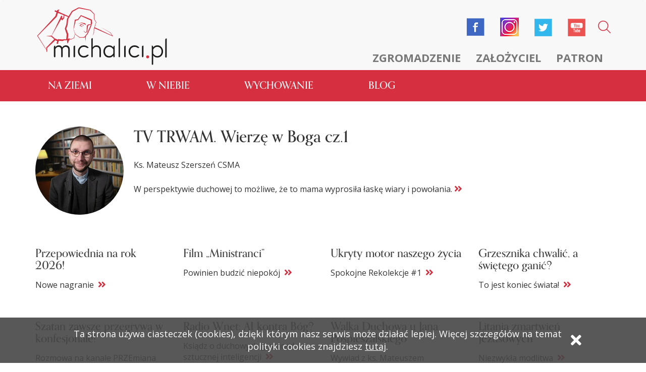

--- FILE ---
content_type: text/html; charset=UTF-8
request_url: https://michalici.pl/blog/autor/mateusz-szerszen?page=1
body_size: 5016
content:
<!DOCTYPE html>
<html lang="pl" class="loading">
  <head>
    <!-- Global site tag (gtag.js) - Google Analytics -->
<script async src="https://www.googletagmanager.com/gtag/js?id=G-4Y6M9ERBRY"></script>
<script>
  window.dataLayer = window.dataLayer || [];
  function gtag(){dataLayer.push(arguments);}
  gtag('js', new Date());

  gtag('config', 'G-4Y6M9ERBRY');
</script>
<meta charset="utf-8">
<meta http-equiv="X-UA-Compatible" content="IE=edge">
<meta name="viewport" content="width=device-width, initial-scale=1">
<meta name="csrf-token" content="DRJ7N0SEzQ4i47TF9KVBTh4zqioKkrL5q6Sr3UjR">
<link href="https://michalici.pl/css/app.css" type="text/css" rel="stylesheet" />
<script src="https://use.typekit.net/zje5fda.js"></script>
<script>try{Typekit.load({ async: true });}catch(e){}</script>
<link rel="icon" type="image/x-icon" href="/favicon-m.ico" />
<link rel="stylesheet" href="https://cdnjs.cloudflare.com/ajax/libs/font-awesome/5.15.4/css/all.min.css">    <title>Michalici - blogi</title>
  </head>
    <body>

  <nav class="navbar navbar-default header">
  <div class="container">
    <!-- Brand and toggle get grouped for better mobile display -->
    <div class="navbar-header mobile-nav">
      <button type="button" class="navbar-toggle collapsed mobile-menu-activator">
        <span class="sr-only">Toggle navigation</span>
        <span class="icon-bar"></span>
        <span class="icon-bar"></span>
        <span class="icon-bar"></span>
      </button>
      <a href="/" class="header__logo">
          <img class=" img-responsive" src="https://michalici.pl/img/logo.svg" alt="logo">
      </a>
    </div>
    
    <!-- Collect the nav links, forms, and other content for toggling -->
    <div class="collapse navbar-collapse sidenav-container" id="bs-example-navbar-collapse-1">
      <div class="navbar-right sidenav group">
        <ul class="navbar-nav nav icons-container">
          <li class="search-icon">
            <div class="search-form">
              <form role="form" method="post" action="https://michalici.pl/search">
                <input type="hidden" name="_token" value="DRJ7N0SEzQ4i47TF9KVBTh4zqioKkrL5q6Sr3UjR">
                <input id="search-word" name="search" type="text">
                <a href="#" class="search-icon-inner"><img src="https://michalici.pl/img/magnifying-glass.png" alt=""></a>
              </form>
            </div>
          </li>
          <li class="header__media--icon"><a href="https://www.youtube.com/channel/UCg8gYSPqoq0yNWteNAJuyZg" target="_blank"><img alt="youtube" src="https://michalici.pl/img/youtube.png"></a></li>
          <li class="header__media--icon"><a href="https://twitter.com/MichaliciCSMA" target="_blank"><img alt="twitter" src="https://michalici.pl/img/twitter.png"></a></li>
          <li class="header__media--icon"><a href="https://instagram.com" target="_blank"><img alt="instagram" src="https://michalici.pl/img/instagram.png"></a></li>
          <li class="header__media--icon"><a href="https://www.facebook.com/michalici/" target="_blank"><img alt="facebook" src="https://michalici.pl/img/facebook.png"></a></li>
                </ul>
        <ul class="navbar-nav nav">
          <li><a href="/zgromadzenie">Zgromadzenie</a></li>
          <li><a href="/zalozyciel">Założyciel</a></li>
          <li><a href="/patron">Patron</a></li>
        </ul>
      </div>
    </div><!-- /.navbar-collapse -->
  </div><!-- /.container-fluid -->
  <div class="container-fluid main-nav no-padding">
    <!-- Brand and toggle get grouped for better mobile display -->
    <div class="navbar-header">
      <button type="button" class="navbar-toggle collapsed" data-toggle="collapse" data-target="#bs-example-navbar-collapse-2" aria-expanded="false">
        <span class="sr-only">Toggle navigation</span>
        <span class="icon-bar"></span>
        <span class="icon-bar"></span>
        <span class="icon-bar"></span>
      </button>
    </div>

    <!-- Collect the nav links, forms, and other content for toggling -->
    <div class="collapse navbar-collapse" id="bs-example-navbar-collapse-2">
      <div class="container">
        <div class="navbar-left">
          <ul class="navbar-nav nav">
            <li class="sticky-logo"><a href="/"><img src="https://michalici.pl/img/house.png" alt=""></a></li>
                        <li><a href="https://michalici.pl/kategoria/na-ziemi">Na ziemi</a></li>
                        <li><a href="https://michalici.pl/kategoria/w-niebie">W niebie</a></li>
                        <li><a href="https://michalici.pl/kategoria/wychowanie">Wychowanie</a></li>
                        <li><a href="https://michalici.pl/blog">Blog</a></li>

            <li class="blogs-extender">
              <button type="button" class="navbar-toggle collapsed" data-toggle="collapse" data-target="#none" aria-expanded="false" id="blogs-extender">
                <span class="sr-only">Toggle navigation</span>
                <span class="icon-bar"></span>
                <span class="icon-bar"></span>
                <span class="icon-bar"></span>
              </button>
            </li>
            <li class="search-icon">
              <form role="form" class="sticky-form" method="post" action="https://michalici.pl/search">
                <input type="hidden" name="_token" value="DRJ7N0SEzQ4i47TF9KVBTh4zqioKkrL5q6Sr3UjR">
                <input id="search-word" name="search" type="text">
                <img src="https://michalici.pl/img/white-magnifying-glass.png" alt="">
              </form>
            </li>
          </ul>
        </div>
      </div>
    </div><!-- /.navbar-collapse -->
    <div class="extended-menu">
      <div class="container-fluid overflow-hidden no-padding">
        <div class="container">
          <div class="first-menu">
                        <ul class="extended-menu-list">
                            <li><a href="https://michalici.pl/kategoria/ludzie">Ludzie</a></li>
                            <li><a href="https://michalici.pl/kategoria/wiara">Wiara</a></li>
                            <li><a href="https://michalici.pl/kategoria/swiadectwa">Świadectwa</a></li>
                            <li><a href="https://michalici.pl/kategoria/duszpasterstwo">Duszpasterstwo</a></li>
                            <li><a href="https://michalici.pl/kategoria/zamowienia-publiczne">Zamówienia publiczne</a></li>
                            <li><a href="https://michalici.pl/kategoria/z-zycia-kosciola">Z życia Kościoła</a></li>
                            <li><a href="https://michalici.pl/kategoria/xxii-kapitula-generalna">XXII Kapituła Generalna</a></li>
                            <li><a href="https://michalici.pl/kategoria/biblioteka-markiewicza">Biblioteka Markiewicza</a></li>
                            <li><a href="https://michalici.pl/kategoria/jubileusz-100-lecia">Jubileusz 100-lecia</a></li>
                            <li><a href="https://michalici.pl/kategoria/styl-zycia">Styl życia</a></li>
                          </ul>
                        <ul class="extended-menu-list">
                            <li><a href="https://michalici.pl/kategoria/aniolowie">Aniołowie</a></li>
                            <li><a href="https://michalici.pl/kategoria/zagrozenia">Zagrożenia</a></li>
                            <li><a href="https://michalici.pl/kategoria/kierownictwo-duchowe">Kierownictwo duchowe</a></li>
                            <li><a href="https://michalici.pl/kategoria/slowo-boze">Słowo Boże</a></li>
                          </ul>
                        <ul class="extended-menu-list">
                            <li><a href="https://michalici.pl/kategoria/dla-rodzicow">Dla rodziców</a></li>
                            <li><a href="https://michalici.pl/kategoria/dla-katechetow">Dla katechetów</a></li>
                          </ul>
                        <ul class="extended-menu-list">
              <li></li>
            </ul>
          </div>
          <div class="second-menu">
            <ul class="extended-menu-list reduced">
              <li><a href="https://michalici.pl/parafie">Parafie</a></li>
              <li><a href="https://michalici.pl/oswiata">Oświata</a></li>
              <li><a href="https://michalici.pl/mlodziez">Młodzież</a></li>
              <li><a href="https://michalici.pl/dziela">Dzieła</a></li>
              <li><a href="https://michalici.pl/kuria/komunikaty">Kuria</a></li>
              <li><a href="https://michalici.pl/kuria/kontakt">Kontakt</a></li>
              <li><a href="https://michalici.pl/aktualnosci">Aktualności</a></li>
            </ul>
            <ul class="extended-menu-list reduced">
                            <li><a href="https://michalici.pl/strona-zewnetrzna/nawiedzenie-figury">Nawiedzenie figury</a></li>
                            <li><a href="https://michalici.pl/strona-zewnetrzna/michalineum">Michalineum</a></li>
                            <li><a href="https://michalici.pl/strona-zewnetrzna/ktoz-jak-bog">Któż jak Bóg</a></li>
                            <li><a href="https://michalici.pl/strona-zewnetrzna/seminarium">Seminarium</a></li>
                            <li><a href="https://michalici.pl/strona-zewnetrzna/powolania">Powołania</a></li>
                            <li><a href="https://michalici.pl/strona-zewnetrzna/szukam-czlowieka">Szukam człowieka</a></li>
                          </ul>
          </div>
        </div>
      </div>
    </div>
  </div>
</nav>

  <main class="container">
    <section class="row authorHeader">
      <div class="col-md-12">
        <div class="row author">
          <div class="col-md-2 col-sm-3 img-responsive author__portrait">
    <img class="img-circle" src="https://michalici.pl//storage/_MICHALICI/Pliki_serwerowe/Blog/Foto_profilowe/Szerszen_2022.jpg" alt="">
  </div>
<div class="col-md-10 col-sm-9">
  <div class="row">
    <h1 class="col-md-7">TV TRWAM. Wierzę w Boga cz.1</h1>
        <p class="author__name col-md-6">Ks. Mateusz Szerszeń CSMA</p>
        <p class="col-md-12 post-teaser">W perspektywie duchowej to możliwe, że to mama wyprosiła łaskę wiary i powołania.<a style="color:#d52f40" href="https://michalici.pl/blog/tv-trwam-wierze-w-boga-cz-1"> <i class="arrowLink fa fa-angle-double-right" aria-hidden="true"></i></a></p>
  </div>
</div>
        </div>
      </div>
    </section>
    <div class="infinite-scroll">
      <section class="row is-flex">
                  <div class="blogArticle col-md-3 col-sm-4 col-xs-12">
  <h3><a href="https://michalici.pl/blog/przepowiednia-na-rok-2026">Przepowiednia na rok 2026!</a></h3>
  <p class="post-teaser">Nowe nagranie&nbsp&nbsp<a style="color:#d52f40" href="https://michalici.pl/blog/przepowiednia-na-rok-2026"><i class="arrowLink fa fa-angle-double-right" aria-hidden="true"></i></a></p>
</div>
                  <div class="blogArticle col-md-3 col-sm-4 col-xs-12">
  <h3><a href="https://michalici.pl/blog/film-ministranci">Film „Ministranci”</a></h3>
  <p class="post-teaser">Powinien budzić niepokój&nbsp&nbsp<a style="color:#d52f40" href="https://michalici.pl/blog/film-ministranci"><i class="arrowLink fa fa-angle-double-right" aria-hidden="true"></i></a></p>
</div>
                  <div class="blogArticle col-md-3 col-sm-4 col-xs-12">
  <h3><a href="https://michalici.pl/blog/ukryty-motor-naszego-zycia">Ukryty motor naszego życia</a></h3>
  <p class="post-teaser">Spokojne Rekolekcje #1&nbsp&nbsp<a style="color:#d52f40" href="https://michalici.pl/blog/ukryty-motor-naszego-zycia"><i class="arrowLink fa fa-angle-double-right" aria-hidden="true"></i></a></p>
</div>
                  <div class="blogArticle col-md-3 col-sm-4 col-xs-12">
  <h3><a href="https://michalici.pl/blog/grzesznika-chwalic-a-swietego-ganic">Grzesznika chwalić, a świętego ganić?</a></h3>
  <p class="post-teaser">To jest koniec świata!&nbsp&nbsp<a style="color:#d52f40" href="https://michalici.pl/blog/grzesznika-chwalic-a-swietego-ganic"><i class="arrowLink fa fa-angle-double-right" aria-hidden="true"></i></a></p>
</div>
                  <div class="blogArticle col-md-3 col-sm-4 col-xs-12">
  <h3><a href="https://michalici.pl/blog/szatan-zawsze-przegrywa-w-konfesjonale">Szatan zawsze przegrywa w konfesjonale!</a></h3>
  <p class="post-teaser">Rozmowa na kanale PRZEmiana&nbsp&nbsp<a style="color:#d52f40" href="https://michalici.pl/blog/szatan-zawsze-przegrywa-w-konfesjonale"><i class="arrowLink fa fa-angle-double-right" aria-hidden="true"></i></a></p>
</div>
                  <div class="blogArticle col-md-3 col-sm-4 col-xs-12">
  <h3><a href="https://michalici.pl/blog/radio-wnet-ai-kontra-bog">Radio Wnet: AI kontra Bóg?</a></h3>
  <p class="post-teaser">Ksiądz o duchowych granicach sztucznej inteligencji&nbsp&nbsp<a style="color:#d52f40" href="https://michalici.pl/blog/radio-wnet-ai-kontra-bog"><i class="arrowLink fa fa-angle-double-right" aria-hidden="true"></i></a></p>
</div>
                  <div class="blogArticle col-md-3 col-sm-4 col-xs-12">
  <h3><a href="https://michalici.pl/blog/walka-duchowa-u-jana-pospieszalskiego">Walka Duchowa u Jana Pospieszalskiego</a></h3>
  <p class="post-teaser">Wywiad z ks. Mateuszem Szerszeniem CSMA&nbsp&nbsp<a style="color:#d52f40" href="https://michalici.pl/blog/walka-duchowa-u-jana-pospieszalskiego"><i class="arrowLink fa fa-angle-double-right" aria-hidden="true"></i></a></p>
</div>
                  <div class="blogArticle col-md-3 col-sm-4 col-xs-12">
  <h3><a href="https://michalici.pl/blog/litania-zmartwien-jezusowych">Litania zmartwień Jezusowych</a></h3>
  <p class="post-teaser">Niezwykła modlitwa&nbsp&nbsp<a style="color:#d52f40" href="https://michalici.pl/blog/litania-zmartwien-jezusowych"><i class="arrowLink fa fa-angle-double-right" aria-hidden="true"></i></a></p>
</div>
                  <ul class="pagination">
        
                    <li class="page-item disabled"><span class="page-link">&laquo;</span></li>
        
        
                    
            
            
                                                                        <li class="page-item active"><span class="page-link">1</span></li>
                                                                                <li class="page-item"><a class="page-link" href="https://michalici.pl/blog/autor/mateusz-szerszen?page=2">2</a></li>
                                                                                <li class="page-item"><a class="page-link" href="https://michalici.pl/blog/autor/mateusz-szerszen?page=3">3</a></li>
                                                                                <li class="page-item"><a class="page-link" href="https://michalici.pl/blog/autor/mateusz-szerszen?page=4">4</a></li>
                                                                                <li class="page-item"><a class="page-link" href="https://michalici.pl/blog/autor/mateusz-szerszen?page=5">5</a></li>
                                                                                <li class="page-item"><a class="page-link" href="https://michalici.pl/blog/autor/mateusz-szerszen?page=6">6</a></li>
                                                                                <li class="page-item"><a class="page-link" href="https://michalici.pl/blog/autor/mateusz-szerszen?page=7">7</a></li>
                                                                                <li class="page-item"><a class="page-link" href="https://michalici.pl/blog/autor/mateusz-szerszen?page=8">8</a></li>
                                                                    
                            <li class="page-item disabled"><span class="page-link">...</span></li>
            
            
                                
            
            
                                                                        <li class="page-item"><a class="page-link" href="https://michalici.pl/blog/autor/mateusz-szerszen?page=72">72</a></li>
                                                                                <li class="page-item"><a class="page-link" href="https://michalici.pl/blog/autor/mateusz-szerszen?page=73">73</a></li>
                                                        
        
                    <li class="page-item"><a class="page-link" href="https://michalici.pl/blog/autor/mateusz-szerszen?page=2" rel="next">&raquo;</a></li>
            </ul>

      </section>
    </div>
  </main>


  <footer>
  <div class="footer">
    <img class="img-responsive" src="https://michalici.pl/img/newsletter.png" alt="newsletter">
    <div class="container">
      <div class="newsletter row">
        <div class="col-md-5 col-sm-12 col-xs-12 newsletter-label">
          <label class="newsletter-label-inner" for="newsletter">Bądź zawsze na bieżąco. Zapisz się do naszego
            newslettera.</label>
        </div>
        <div class="col-md-7 col-sm-12 col-xs-12 submit">
          <div class="newsletter-container col-md-9 col-sm-9 col-xs-10 col-md-offset-0 col-sm-offset-0 col-xs-offset-1 group">
            <input onfocus="this.placeholder = ''" class="newsletter-input" type="email" name="email" value="" />
            <div class="envelope"><i class="fa fa-envelope" aria-hidden="true"></i></div>
          </div>
          <button id="join-newsletter" class="prevent-default col-md-3 col-sm-3 col-xs-6 col-md-offset-0 col-sm-offset-0 col-xs-offset-3">zapisz
            się</button>

          <div class="col-sm-12 col-md-7 col-xs-12 agrees">
            <div class="agrees--input">
              <input type="checkbox" value="1" name="agree_1">
              <label for="agree_1">zapoznałem się z informacją o <span class="showMore">administratorze i przetwarzaniu
                  danych</span></label>
            </div>

            <div class="agrees--info">
              <p>Administratorem danych osobowych jest Zgromadzenie Świętego Michała Archanioła (dalej: Zgromadzenie) z
                siedzibą w Markach, Al. M. J. Piłsudskiego 248/252, 05-261 Warszawa.
                Administrator wyznaczył Inspektora Ochrony Danych, z którym można kontaktować się pod adresem
                kaminski@michalita.pl</p>
              <p>Podanie danych jest dobrowolne i służy wyłącznie realizacji celów działalności Zgromadzenia.
                Dane będą przechowywane do czasu wyrażenia sprzeciwu wobec przetwarzania danych osobowych.
                Każdej osobie przysługuje prawo do żądania dostępu do swoich danych osobowych, ich sprostowania,
                usunięcia, ograniczenia przetwarzania oraz ich przenoszenia. Każdej osobie przysługuje prawo do
                wniesienia sprzeciwu wobec przetwarzania danych, wniesienia skargi do Przełożonego Generalnego
                Zgromadzenia oraz cofnięcia zgody w dowolnym momencie bez wpływu na zgodność z prawem przetwarzania,
                którego dokonano na podstawie zgody przed jej cofnięciem.
                Każdej osobie przysługuje prawo do wniesienia sprzeciwu wobec przetwarzania jej danych osobowych na
                podstawie prawnie uzasadnionego interesu administratora (działalność Zgromadzenia), a także sprzeciwu
                wobec przetwarzania jej danych osobowych na inne potrzeby.</p>
            </div>
          </div>
        </div>
      </div>
    </div>
  </div>
  <div class="footerTag">
    <p>Copyrights CSMA 2017</p>
    <p>technologia+kreacja <a href="http://synermedia.pl">synermedia.pl</a></p>
  </div>
  <div class="container">
    <ul class="footerMenu row is-flex">
            <li class="col-md-2 col-sm-4 col-xs-6">
        <ul>
          <a href="https://michalici.pl/kategoria/na-ziemi">
            <h3 style="color:#9e9871">Na ziemi</h3>
          </a>
                    <li><a href="https://michalici.pl/kategoria/ludzie">Ludzie</a></li>
                    <li><a href="https://michalici.pl/kategoria/wiara">Wiara</a></li>
                    <li><a href="https://michalici.pl/kategoria/swiadectwa">Świadectwa</a></li>
                    <li><a href="https://michalici.pl/kategoria/duszpasterstwo">Duszpasterstwo</a></li>
                    <li><a href="https://michalici.pl/kategoria/zamowienia-publiczne">Zamówienia publiczne</a></li>
                    <li><a href="https://michalici.pl/kategoria/z-zycia-kosciola">Z życia Kościoła</a></li>
                    <li><a href="https://michalici.pl/kategoria/xxii-kapitula-generalna">XXII Kapituła Generalna</a></li>
                    <li><a href="https://michalici.pl/kategoria/biblioteka-markiewicza">Biblioteka Markiewicza</a></li>
                    <li><a href="https://michalici.pl/kategoria/jubileusz-100-lecia">Jubileusz 100-lecia</a></li>
                    <li><a href="https://michalici.pl/kategoria/styl-zycia">Styl życia</a></li>
                  </ul>
      </li>
            <li class="col-md-2 col-sm-4 col-xs-6">
        <ul>
          <a href="https://michalici.pl/kategoria/w-niebie">
            <h3 style="color:#3883c4">W niebie</h3>
          </a>
                    <li><a href="https://michalici.pl/kategoria/aniolowie">Aniołowie</a></li>
                    <li><a href="https://michalici.pl/kategoria/zagrozenia">Zagrożenia</a></li>
                    <li><a href="https://michalici.pl/kategoria/kierownictwo-duchowe">Kierownictwo duchowe</a></li>
                    <li><a href="https://michalici.pl/kategoria/slowo-boze">Słowo Boże</a></li>
                  </ul>
      </li>
            <li class="col-md-2 col-sm-4 col-xs-6">
        <ul>
          <a href="https://michalici.pl/kategoria/wychowanie">
            <h3 style="color:#c84f91">Wychowanie</h3>
          </a>
                    <li><a href="https://michalici.pl/kategoria/dla-rodzicow">Dla rodziców</a></li>
                    <li><a href="https://michalici.pl/kategoria/dla-katechetow">Dla katechetów</a></li>
                  </ul>
      </li>
            <li class="col-md-2 col-sm-4 col-xs-6">
        <ul>
          <a href="https://michalici.pl/blog">
            <h3 class="category__fourth" style="color: #d52f40">blog</h3>
          </a>
        </ul>
      </li>
      <li class="col-md-2 col-sm-4 col-xs-6">
        <ul>
          <br>
          <li><a href="https://michalici.pl/parafie">Parafie</a></li>
          <li><a href="https://michalici.pl/oswiata">Oświata</a></li>
          <li><a href="https://michalici.pl/mlodziez">Młodzież</a></li>
          <li><a href="https://michalici.pl/dziela">Dzieła</a></li>
          <li><a href="https://michalici.pl/kuria/zarzad">Kuria</a></li>
          <li><a href="https://michalici.pl/kuria/kontakt">Kontakt</a></li>
          <li><a href="https://michalici.pl/aktualnosci">Aktualności</a></li>
        </ul>
      </li>
      <li class="col-md-2 col-sm-4 col-xs-6">
        <ul>
          <br>
                    <li><a href="https://michalici.pl/strona-zewnetrzna/nawiedzenie-figury">Nawiedzenie figury</a></li>
                    <li><a href="https://michalici.pl/strona-zewnetrzna/michalineum">Michalineum</a></li>
                    <li><a href="https://michalici.pl/strona-zewnetrzna/ktoz-jak-bog">Któż jak Bóg</a></li>
                    <li><a href="https://michalici.pl/strona-zewnetrzna/seminarium">Seminarium</a></li>
                    <li><a href="https://michalici.pl/strona-zewnetrzna/powolania">Powołania</a></li>
                    <li><a href="https://michalici.pl/strona-zewnetrzna/szukam-czlowieka">Szukam człowieka</a></li>
                  </ul>
      </li>
    </ul>

  </div>
  <div class="mobile-nav-extended">
    <div class="container">
      <div class="navigation-container">
        <a href="#" class="back-button hidden pull-right" onclick="return false;"><i class="fa fa-chevron-left pull-right"
            aria-hidden="true"></i></a>
        <a href="#" class="exit-button pull-left" onclick="return false;"><i class="fa fa-times" aria-hidden="true"></i></a>
      </div>
      <ul class="big-nav">
                <li>
          <a href="#" onclick="return false;">Na ziemi<i class="fa fa-chevron-right" aria-hidden="true"></i></a>
          <ul class="subnav">
                        <li><a href="https://michalici.pl/kategoria/ludzie">Ludzie</a></li>
                        <li><a href="https://michalici.pl/kategoria/wiara">Wiara</a></li>
                        <li><a href="https://michalici.pl/kategoria/swiadectwa">Świadectwa</a></li>
                        <li><a href="https://michalici.pl/kategoria/duszpasterstwo">Duszpasterstwo</a></li>
                        <li><a href="https://michalici.pl/kategoria/zamowienia-publiczne">Zamówienia publiczne</a></li>
                        <li><a href="https://michalici.pl/kategoria/z-zycia-kosciola">Z życia Kościoła</a></li>
                        <li><a href="https://michalici.pl/kategoria/xxii-kapitula-generalna">XXII Kapituła Generalna</a></li>
                        <li><a href="https://michalici.pl/kategoria/biblioteka-markiewicza">Biblioteka Markiewicza</a></li>
                        <li><a href="https://michalici.pl/kategoria/jubileusz-100-lecia">Jubileusz 100-lecia</a></li>
                        <li><a href="https://michalici.pl/kategoria/styl-zycia">Styl życia</a></li>
                      </ul>
        </li>
                <li>
          <a href="#" onclick="return false;">W niebie<i class="fa fa-chevron-right" aria-hidden="true"></i></a>
          <ul class="subnav">
                        <li><a href="https://michalici.pl/kategoria/aniolowie">Aniołowie</a></li>
                        <li><a href="https://michalici.pl/kategoria/zagrozenia">Zagrożenia</a></li>
                        <li><a href="https://michalici.pl/kategoria/kierownictwo-duchowe">Kierownictwo duchowe</a></li>
                        <li><a href="https://michalici.pl/kategoria/slowo-boze">Słowo Boże</a></li>
                      </ul>
        </li>
                <li>
          <a href="#" onclick="return false;">Wychowanie<i class="fa fa-chevron-right" aria-hidden="true"></i></a>
          <ul class="subnav">
                        <li><a href="https://michalici.pl/kategoria/dla-rodzicow">Dla rodziców</a></li>
                        <li><a href="https://michalici.pl/kategoria/dla-katechetow">Dla katechetów</a></li>
                      </ul>
        </li>
                <li>
          <a href="https://michalici.pl/blog">Blog</a>
        </li>

      </ul>
      <ul class="fixed-menu">
        <li><a href="/zgromadzenie">Zgromadzenie</a></li>
        <li><a href="/zalozyciel">Założyciel</a></li>
        <li><a href="/patron">Patron</a></li>
        <li><a href="https://michalici.pl/parafie">Parafie</a></li>
        <li><a href="https://michalici.pl/oswiata">Oświata</a></li>
        <li><a href="https://michalici.pl/mlodziez">Młodzież</a></li>
        <li><a href="https://michalici.pl/dziela">Dzieła</a></li>
                <li><a href="https://michalici.pl/strona-zewnetrzna/nawiedzenie-figury">Nawiedzenie figury</a></li>
                <li><a href="https://michalici.pl/strona-zewnetrzna/michalineum">Michalineum</a></li>
                <li><a href="https://michalici.pl/strona-zewnetrzna/ktoz-jak-bog">Któż jak Bóg</a></li>
                <li><a href="https://michalici.pl/strona-zewnetrzna/seminarium">Seminarium</a></li>
                <li><a href="https://michalici.pl/strona-zewnetrzna/powolania">Powołania</a></li>
                <li><a href="https://michalici.pl/strona-zewnetrzna/szukam-czlowieka">Szukam człowieka</a></li>
                <li><a href="https://michalici.pl/kuria/zarzad">Kuria</a></li>
        <li><a href="https://michalici.pl/kuria/kontakt">Kontakt</a></li>
        <li><a href="https://michalici.pl/aktualnosci">Aktualności</a></li>
      </ul>
    </div>
  </div>

  <div class="cookies-bar hidden-cookies">
    <div class="cookies-bar-msg">
      <p>
        Ta strona używa ciasteczek (cookies), dzięki którym nasz serwis może działać lepiej. Więcej szczegółów na temat
        polityki cookies znajdziesz
        <a href="https://michalici.pl/cookies">tutaj</a>.
      </p>
      <i class="fa fa-times" aria-hidden="true"></i>
    </div>
  </div>

</footer>

  <script src="https://michalici.pl/js/app.js" type="text/javascript"></script>

</body>
</html>
